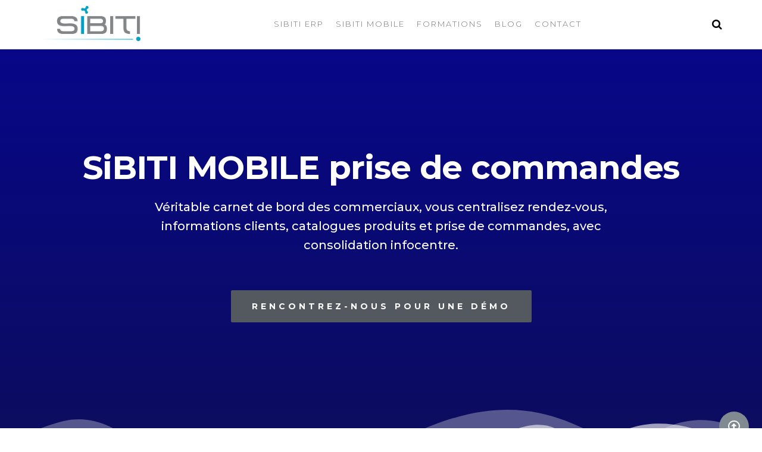

--- FILE ---
content_type: text/html; charset=UTF-8
request_url: https://www.sibiti.fr/sibiti-mobile/sibiti-mobile-prise-commandes/
body_size: 11314
content:
<!DOCTYPE html>
<html class="no-js" lang="fr-FR">
    <head>
        <meta http-equiv="content-type" content="text/html; charset=UTF-8" />
        <meta http-equiv="X-UA-Compatible" content="IE=edge">
        <meta name="viewport" content="width=device-width, initial-scale=1">
        <meta name='robots' content='index, follow, max-image-preview:large, max-snippet:-1, max-video-preview:-1' />

	<!-- This site is optimized with the Yoast SEO plugin v17.2.1 - https://yoast.com/wordpress/plugins/seo/ -->
	<title>Sibiti Mobile Prise de commandes - SIBITI</title>
	<link rel="canonical" href="https://www.sibiti.fr/sibiti-mobile/sibiti-mobile-prise-commandes/" />
	<meta property="og:locale" content="fr_FR" />
	<meta property="og:type" content="article" />
	<meta property="og:title" content="Sibiti Mobile Prise de commandes - SIBITI" />
	<meta property="og:description" content="SiBITI MOBILE prise de commandes Véritable carnet de bord des commerciaux, vous centralisez rendez-vous, informations clients, catalogues produits et prise de commandes, avec consolidation infocentre. rencontrez-nous pour une démo http://www2.sibiti.fr/wp-content/uploads/2021/05/video-sibiti.mp4 Chaque commercial reçoit sur sa tablette ou son smartphone, toutes les informations nécessaires pour son travail sur le terrain. Voici en quelques minutes, un tour&hellip;" />
	<meta property="og:url" content="https://www.sibiti.fr/sibiti-mobile/sibiti-mobile-prise-commandes/" />
	<meta property="og:site_name" content="SIBITI" />
	<meta property="article:modified_time" content="2021-09-20T07:30:30+00:00" />
	<meta property="og:image" content="https://www.sibiti.fr/wp-content/uploads/2021/05/portefeuille-clients.png" />
	<meta name="twitter:card" content="summary_large_image" />
	<meta name="twitter:label1" content="Durée de lecture estimée" />
	<meta name="twitter:data1" content="3 minutes" />
	<script type="application/ld+json" class="yoast-schema-graph">{"@context":"https://schema.org","@graph":[{"@type":"WebSite","@id":"https://www.sibiti.fr/#website","url":"https://www.sibiti.fr/","name":"SIBITI","description":"Logiciel CRM avec extension mobile","potentialAction":[{"@type":"SearchAction","target":{"@type":"EntryPoint","urlTemplate":"https://www.sibiti.fr/?s={search_term_string}"},"query-input":"required name=search_term_string"}],"inLanguage":"fr-FR"},{"@type":"ImageObject","@id":"https://www.sibiti.fr/sibiti-mobile/sibiti-mobile-prise-commandes/#primaryimage","inLanguage":"fr-FR","url":"https://www.sibiti.fr/wp-content/uploads/2021/05/portefeuille-clients.png","contentUrl":"https://www.sibiti.fr/wp-content/uploads/2021/05/portefeuille-clients.png","width":4326,"height":4005},{"@type":"WebPage","@id":"https://www.sibiti.fr/sibiti-mobile/sibiti-mobile-prise-commandes/#webpage","url":"https://www.sibiti.fr/sibiti-mobile/sibiti-mobile-prise-commandes/","name":"Sibiti Mobile Prise de commandes - SIBITI","isPartOf":{"@id":"https://www.sibiti.fr/#website"},"primaryImageOfPage":{"@id":"https://www.sibiti.fr/sibiti-mobile/sibiti-mobile-prise-commandes/#primaryimage"},"datePublished":"2021-03-10T15:19:21+00:00","dateModified":"2021-09-20T07:30:30+00:00","breadcrumb":{"@id":"https://www.sibiti.fr/sibiti-mobile/sibiti-mobile-prise-commandes/#breadcrumb"},"inLanguage":"fr-FR","potentialAction":[{"@type":"ReadAction","target":["https://www.sibiti.fr/sibiti-mobile/sibiti-mobile-prise-commandes/"]}]},{"@type":"BreadcrumbList","@id":"https://www.sibiti.fr/sibiti-mobile/sibiti-mobile-prise-commandes/#breadcrumb","itemListElement":[{"@type":"ListItem","position":1,"name":"Accueil","item":"https://www.sibiti.fr/"},{"@type":"ListItem","position":2,"name":"Sibiti Mobile","item":"https://www.sibiti.fr/sibiti-mobile/"},{"@type":"ListItem","position":3,"name":"Sibiti Mobile Prise de commandes"}]}]}</script>
	<!-- / Yoast SEO plugin. -->


<link rel='dns-prefetch' href='//s.w.org' />
<link href='https://fonts.gstatic.com' crossorigin rel='preconnect' />
<link rel="alternate" type="application/rss+xml" title="SIBITI &raquo; Flux" href="https://www.sibiti.fr/feed/" />
<link rel="alternate" type="application/rss+xml" title="SIBITI &raquo; Flux des commentaires" href="https://www.sibiti.fr/comments/feed/" />
		<script type="text/javascript">
			window._wpemojiSettings = {"baseUrl":"https:\/\/s.w.org\/images\/core\/emoji\/13.0.1\/72x72\/","ext":".png","svgUrl":"https:\/\/s.w.org\/images\/core\/emoji\/13.0.1\/svg\/","svgExt":".svg","source":{"concatemoji":"https:\/\/www.sibiti.fr\/wp-includes\/js\/wp-emoji-release.min.js?ver=5.7.14"}};
			!function(e,a,t){var n,r,o,i=a.createElement("canvas"),p=i.getContext&&i.getContext("2d");function s(e,t){var a=String.fromCharCode;p.clearRect(0,0,i.width,i.height),p.fillText(a.apply(this,e),0,0);e=i.toDataURL();return p.clearRect(0,0,i.width,i.height),p.fillText(a.apply(this,t),0,0),e===i.toDataURL()}function c(e){var t=a.createElement("script");t.src=e,t.defer=t.type="text/javascript",a.getElementsByTagName("head")[0].appendChild(t)}for(o=Array("flag","emoji"),t.supports={everything:!0,everythingExceptFlag:!0},r=0;r<o.length;r++)t.supports[o[r]]=function(e){if(!p||!p.fillText)return!1;switch(p.textBaseline="top",p.font="600 32px Arial",e){case"flag":return s([127987,65039,8205,9895,65039],[127987,65039,8203,9895,65039])?!1:!s([55356,56826,55356,56819],[55356,56826,8203,55356,56819])&&!s([55356,57332,56128,56423,56128,56418,56128,56421,56128,56430,56128,56423,56128,56447],[55356,57332,8203,56128,56423,8203,56128,56418,8203,56128,56421,8203,56128,56430,8203,56128,56423,8203,56128,56447]);case"emoji":return!s([55357,56424,8205,55356,57212],[55357,56424,8203,55356,57212])}return!1}(o[r]),t.supports.everything=t.supports.everything&&t.supports[o[r]],"flag"!==o[r]&&(t.supports.everythingExceptFlag=t.supports.everythingExceptFlag&&t.supports[o[r]]);t.supports.everythingExceptFlag=t.supports.everythingExceptFlag&&!t.supports.flag,t.DOMReady=!1,t.readyCallback=function(){t.DOMReady=!0},t.supports.everything||(n=function(){t.readyCallback()},a.addEventListener?(a.addEventListener("DOMContentLoaded",n,!1),e.addEventListener("load",n,!1)):(e.attachEvent("onload",n),a.attachEvent("onreadystatechange",function(){"complete"===a.readyState&&t.readyCallback()})),(n=t.source||{}).concatemoji?c(n.concatemoji):n.wpemoji&&n.twemoji&&(c(n.twemoji),c(n.wpemoji)))}(window,document,window._wpemojiSettings);
		</script>
		<style type="text/css">
img.wp-smiley,
img.emoji {
	display: inline !important;
	border: none !important;
	box-shadow: none !important;
	height: 1em !important;
	width: 1em !important;
	margin: 0 .07em !important;
	vertical-align: -0.1em !important;
	background: none !important;
	padding: 0 !important;
}
</style>
	<link rel='stylesheet' id='wp-block-library-css'  href='https://www.sibiti.fr/wp-includes/css/dist/block-library/style.min.css?ver=5.7.14' type='text/css' media='all' />
<link rel='stylesheet' id='bbp-default-css'  href='https://www.sibiti.fr/wp-content/plugins/bbpress/templates/default/css/bbpress.min.css?ver=2.6.6' type='text/css' media='all' />
<link rel='stylesheet' id='futurio-extra-css'  href='https://www.sibiti.fr/wp-content/plugins/futurio-extra/css/style.css?ver=1.6.2' type='text/css' media='all' />
<link rel='stylesheet' id='bootstrap-css'  href='https://www.sibiti.fr/wp-content/themes/futurio/css/bootstrap.css?ver=3.3.7' type='text/css' media='all' />
<link rel='stylesheet' id='futurio-stylesheet-css'  href='https://www.sibiti.fr/wp-content/themes/futurio/style.css?ver=1.4.0' type='text/css' media='all' />
<style id='futurio-stylesheet-inline-css' type='text/css'>
.full-head-img {
    padding-bottom: 60px;
    padding-top: 60px;
    }.futurio-content.main-content-page, .futurio-content.single-content, .futurio-woo-content {
    padding-left: 0%;
    padding-right: 0%;
    }
</style>
<link rel='stylesheet' id='font-awesome-css'  href='https://www.sibiti.fr/wp-content/plugins/elementor/assets/lib/font-awesome/css/font-awesome.min.css?ver=4.7.0' type='text/css' media='all' />
<link rel='stylesheet' id='tablepress-default-css'  href='https://www.sibiti.fr/wp-content/tablepress-combined.min.css?ver=2' type='text/css' media='all' />
<link rel='stylesheet' id='elementor-icons-css'  href='https://www.sibiti.fr/wp-content/plugins/elementor/assets/lib/eicons/css/elementor-icons.min.css?ver=5.11.0' type='text/css' media='all' />
<link rel='stylesheet' id='elementor-frontend-css'  href='https://www.sibiti.fr/wp-content/plugins/elementor/assets/css/frontend.min.css?ver=3.3.0' type='text/css' media='all' />
<style id='elementor-frontend-inline-css' type='text/css'>
@font-face{font-family:eicons;src:url(https://www.sibiti.fr/wp-content/plugins/elementor/assets/lib/eicons/fonts/eicons.eot?5.10.0);src:url(https://www.sibiti.fr/wp-content/plugins/elementor/assets/lib/eicons/fonts/eicons.eot?5.10.0#iefix) format("embedded-opentype"),url(https://www.sibiti.fr/wp-content/plugins/elementor/assets/lib/eicons/fonts/eicons.woff2?5.10.0) format("woff2"),url(https://www.sibiti.fr/wp-content/plugins/elementor/assets/lib/eicons/fonts/eicons.woff?5.10.0) format("woff"),url(https://www.sibiti.fr/wp-content/plugins/elementor/assets/lib/eicons/fonts/eicons.ttf?5.10.0) format("truetype"),url(https://www.sibiti.fr/wp-content/plugins/elementor/assets/lib/eicons/fonts/eicons.svg?5.10.0#eicon) format("svg");font-weight:400;font-style:normal}
</style>
<link rel='stylesheet' id='elementor-post-7-css'  href='https://www.sibiti.fr/wp-content/uploads/elementor/css/post-7.css?ver=1626335588' type='text/css' media='all' />
<link rel='stylesheet' id='elementor-pro-css'  href='https://www.sibiti.fr/wp-content/plugins/elementor-pro/assets/css/frontend.min.css?ver=3.3.0' type='text/css' media='all' />
<link rel='stylesheet' id='elementor-post-347-css'  href='https://www.sibiti.fr/wp-content/uploads/elementor/css/post-347.css?ver=1632123042' type='text/css' media='all' />
<link rel='stylesheet' id='kirki-styles-css'  href='https://www.sibiti.fr?action=kirki-styles&#038;ver=3.1.9' type='text/css' media='all' />
<link rel='stylesheet' id='google-fonts-1-css'  href='https://fonts.googleapis.com/css?family=Roboto%3A100%2C100italic%2C200%2C200italic%2C300%2C300italic%2C400%2C400italic%2C500%2C500italic%2C600%2C600italic%2C700%2C700italic%2C800%2C800italic%2C900%2C900italic%7CRoboto+Slab%3A100%2C100italic%2C200%2C200italic%2C300%2C300italic%2C400%2C400italic%2C500%2C500italic%2C600%2C600italic%2C700%2C700italic%2C800%2C800italic%2C900%2C900italic%7CMontserrat%3A100%2C100italic%2C200%2C200italic%2C300%2C300italic%2C400%2C400italic%2C500%2C500italic%2C600%2C600italic%2C700%2C700italic%2C800%2C800italic%2C900%2C900italic&#038;display=auto&#038;ver=5.7.14' type='text/css' media='all' />
<link rel='stylesheet' id='elementor-icons-shared-0-css'  href='https://www.sibiti.fr/wp-content/plugins/elementor/assets/lib/font-awesome/css/fontawesome.min.css?ver=5.15.3' type='text/css' media='all' />
<link rel='stylesheet' id='elementor-icons-fa-regular-css'  href='https://www.sibiti.fr/wp-content/plugins/elementor/assets/lib/font-awesome/css/regular.min.css?ver=5.15.3' type='text/css' media='all' />
<script type='text/javascript' src='https://www.sibiti.fr/wp-includes/js/jquery/jquery.min.js?ver=3.5.1' id='jquery-core-js'></script>
<script type='text/javascript' src='https://www.sibiti.fr/wp-includes/js/jquery/jquery-migrate.min.js?ver=3.3.2' id='jquery-migrate-js'></script>
<script type='text/javascript' id='accordions_js-js-extra'>
/* <![CDATA[ */
var accordions_ajax = {"accordions_ajaxurl":"https:\/\/www.sibiti.fr\/wp-admin\/admin-ajax.php"};
/* ]]> */
</script>
<script type='text/javascript' src='https://www.sibiti.fr/wp-content/plugins/accordions/assets/frontend/js/scripts.js?ver=5.7.14' id='accordions_js-js'></script>
<link rel="https://api.w.org/" href="https://www.sibiti.fr/wp-json/" /><link rel="alternate" type="application/json" href="https://www.sibiti.fr/wp-json/wp/v2/pages/347" /><link rel="EditURI" type="application/rsd+xml" title="RSD" href="https://www.sibiti.fr/xmlrpc.php?rsd" />
<link rel="wlwmanifest" type="application/wlwmanifest+xml" href="https://www.sibiti.fr/wp-includes/wlwmanifest.xml" /> 
<meta name="generator" content="WordPress 5.7.14" />
<link rel='shortlink' href='https://www.sibiti.fr/?p=347' />
<link rel="alternate" type="application/json+oembed" href="https://www.sibiti.fr/wp-json/oembed/1.0/embed?url=https%3A%2F%2Fwww.sibiti.fr%2Fsibiti-mobile%2Fsibiti-mobile-prise-commandes%2F" />
<link rel="alternate" type="text/xml+oembed" href="https://www.sibiti.fr/wp-json/oembed/1.0/embed?url=https%3A%2F%2Fwww.sibiti.fr%2Fsibiti-mobile%2Fsibiti-mobile-prise-commandes%2F&#038;format=xml" />
	<script>document.documentElement.className = document.documentElement.className.replace( 'no-js', 'js' );</script>
			<style type="text/css" id="futurio-header-css">
								.site-title,
				.site-description {
					position: absolute;
					clip: rect(1px, 1px, 1px, 1px);
				}
				
		</style>
		<link rel="icon" href="https://www.sibiti.fr/wp-content/uploads/2021/05/cropped-favicon-sibiti-32x32.png" sizes="32x32" />
<link rel="icon" href="https://www.sibiti.fr/wp-content/uploads/2021/05/cropped-favicon-sibiti-192x192.png" sizes="192x192" />
<link rel="apple-touch-icon" href="https://www.sibiti.fr/wp-content/uploads/2021/05/cropped-favicon-sibiti-180x180.png" />
<meta name="msapplication-TileImage" content="https://www.sibiti.fr/wp-content/uploads/2021/05/cropped-favicon-sibiti-270x270.png" />
		<style type="text/css" id="wp-custom-css">
			span.typed-cursor {
    display: none;
}

.comments-meta.coments-commented {
    display: none;
}

.comments-meta.comments-off {
    display: none;
}

a {
    color: #99DBFF;
}

a:hover {
    color: blue;
}

li#menu-item-986 {
    display: none;
}		</style>
		    </head>
    <body data-rsssl=1 id="blog" class="page-template-default page page-id-347 page-child parent-pageid-341 wp-custom-logo elementor-default elementor-kit-7 elementor-page elementor-page-347">
        <a class="skip-link screen-reader-text" href="#site-content">Skip to the content</a>                <div class="page-wrap">
 
<div class="main-menu">
    <nav id="site-navigation" class="navbar navbar-default nav-pos-center">     
        <div class="container">   
            <div class="navbar-header">
                                    <div class="site-heading navbar-brand heading-menu" >
                        <div class="site-branding-logo">
                            <a href="https://www.sibiti.fr/" class="custom-logo-link" rel="home"><img width="2153" height="764" src="https://www.sibiti.fr/wp-content/uploads/2021/05/Logo-SIBITI-1.png" class="custom-logo" alt="SIBITI" srcset="https://www.sibiti.fr/wp-content/uploads/2021/05/Logo-SIBITI-1.png 2153w, https://www.sibiti.fr/wp-content/uploads/2021/05/Logo-SIBITI-1-300x106.png 300w, https://www.sibiti.fr/wp-content/uploads/2021/05/Logo-SIBITI-1-1024x363.png 1024w, https://www.sibiti.fr/wp-content/uploads/2021/05/Logo-SIBITI-1-768x273.png 768w, https://www.sibiti.fr/wp-content/uploads/2021/05/Logo-SIBITI-1-1536x545.png 1536w, https://www.sibiti.fr/wp-content/uploads/2021/05/Logo-SIBITI-1-2048x727.png 2048w" sizes="(max-width: 2153px) 100vw, 2153px" /></a>                        </div>
                        <div class="site-branding-text">
                                                            <p class="site-title"><a href="https://www.sibiti.fr/" rel="home">SIBITI</a></p>
                            
                                                            <p class="site-description">
                                    Logiciel CRM avec extension mobile                                </p>
                                                    </div><!-- .site-branding-text -->
                    </div>
                	
            </div>
                                        <div class="nav navbar-nav navbar-right icons-menu-right">
                    	
                                <div class="top-search-icon">
                                    <i class="fa fa-search"></i>
                                                                            <div class="top-search-box">
                                            <form role="search" method="get" class="search-form" action="https://www.sibiti.fr/">
				<label>
					<span class="screen-reader-text">Rechercher :</span>
					<input type="search" class="search-field" placeholder="Rechercher…" value="" name="s" />
				</label>
				<input type="submit" class="search-submit" value="Rechercher" />
			</form>                                        </div>
                                                                    </div>
                                                </div>
                                        <a href="#" id="main-menu-panel" class="open-panel" data-panel="main-menu-panel">
                    <span></span>
                    <span></span>
                    <span></span>
                    <div class="brand-absolute visible-xs">Menu</div>
                </a>
            
            <div class="menu-container"><ul id="menu-home-menu" class="nav navbar-nav navbar-center"><li itemscope="itemscope" itemtype="https://www.schema.org/SiteNavigationElement" id="menu-item-373" class="menu-item menu-item-type-post_type menu-item-object-page menu-item-373 nav-item"><a title="Sibiti ERP" href="https://www.sibiti.fr/sibiti-erp/" class="nav-link">Sibiti ERP</a></li>
<li itemscope="itemscope" itemtype="https://www.schema.org/SiteNavigationElement" id="menu-item-370" class="menu-item menu-item-type-post_type menu-item-object-page current-page-ancestor menu-item-370 nav-item"><a title="Sibiti Mobile" href="https://www.sibiti.fr/sibiti-mobile/" class="nav-link">Sibiti Mobile</a></li>
<li itemscope="itemscope" itemtype="https://www.schema.org/SiteNavigationElement" id="menu-item-1755" class="menu-item menu-item-type-post_type menu-item-object-page menu-item-1755 nav-item"><a title="Formations" href="https://www.sibiti.fr/formations/" class="nav-link">Formations</a></li>
<li itemscope="itemscope" itemtype="https://www.schema.org/SiteNavigationElement" id="menu-item-1850" class="menu-item menu-item-type-post_type menu-item-object-page menu-item-1850 nav-item"><a title="Blog" href="https://www.sibiti.fr/blog/" class="nav-link">Blog</a></li>
<li itemscope="itemscope" itemtype="https://www.schema.org/SiteNavigationElement" id="menu-item-287" class="menu-item menu-item-type-post_type menu-item-object-page menu-item-287 nav-item"><a title="Contact" href="https://www.sibiti.fr/contact/" class="nav-link">Contact</a></li>
</ul></div>
                    </div>
    </nav> 
</div>
            <div id="site-content"></div>
            				<div class="container-fluid main-container page-builders" role="main">
					<div class="page-area">		
			
<!-- start content container -->
<div class="row">
    <article class="col-md-12 ">
                                  
                <div class="post-347 page type-page status-publish hentry">
                                                                                                        <div class="futurio-content main-content-page">                            
                        <div class="single-entry-summary">                              
                                                        		<div data-elementor-type="wp-post" data-elementor-id="347" class="elementor elementor-347" data-elementor-settings="[]">
							<div class="elementor-section-wrap">
							<section class="elementor-section elementor-top-section elementor-element elementor-element-8611725 elementor-section-height-min-height elementor-section-boxed elementor-section-height-default elementor-section-items-middle" data-id="8611725" data-element_type="section" data-settings="{&quot;background_background&quot;:&quot;classic&quot;,&quot;shape_divider_bottom&quot;:&quot;mountains&quot;}">
							<div class="elementor-background-overlay"></div>
						<div class="elementor-shape elementor-shape-bottom" data-negative="false">
			<svg xmlns="http://www.w3.org/2000/svg" viewBox="0 0 1000 100" preserveAspectRatio="none">
	<path class="elementor-shape-fill" opacity="0.33" d="M473,67.3c-203.9,88.3-263.1-34-320.3,0C66,119.1,0,59.7,0,59.7V0h1000v59.7 c0,0-62.1,26.1-94.9,29.3c-32.8,3.3-62.8-12.3-75.8-22.1C806,49.6,745.3,8.7,694.9,4.7S492.4,59,473,67.3z"/>
	<path class="elementor-shape-fill" opacity="0.66" d="M734,67.3c-45.5,0-77.2-23.2-129.1-39.1c-28.6-8.7-150.3-10.1-254,39.1 s-91.7-34.4-149.2,0C115.7,118.3,0,39.8,0,39.8V0h1000v36.5c0,0-28.2-18.5-92.1-18.5C810.2,18.1,775.7,67.3,734,67.3z"/>
	<path class="elementor-shape-fill" d="M766.1,28.9c-200-57.5-266,65.5-395.1,19.5C242,1.8,242,5.4,184.8,20.6C128,35.8,132.3,44.9,89.9,52.5C28.6,63.7,0,0,0,0 h1000c0,0-9.9,40.9-83.6,48.1S829.6,47,766.1,28.9z"/>
</svg>		</div>
					<div class="elementor-container elementor-column-gap-default">
					<div class="elementor-column elementor-col-100 elementor-top-column elementor-element elementor-element-54f396b" data-id="54f396b" data-element_type="column">
			<div class="elementor-widget-wrap elementor-element-populated">
								<section class="elementor-section elementor-inner-section elementor-element elementor-element-6673b7d elementor-section-height-min-height elementor-section-content-middle elementor-section-boxed elementor-section-height-default" data-id="6673b7d" data-element_type="section">
						<div class="elementor-container elementor-column-gap-default">
					<div class="elementor-column elementor-col-100 elementor-inner-column elementor-element elementor-element-f72a2e9" data-id="f72a2e9" data-element_type="column">
			<div class="elementor-widget-wrap elementor-element-populated">
								<div class="elementor-element elementor-element-e160c0e elementor-widget elementor-widget-heading" data-id="e160c0e" data-element_type="widget" data-widget_type="heading.default">
				<div class="elementor-widget-container">
			<h2 class="elementor-heading-title elementor-size-default">SiBITI MOBILE prise de commandes</h2>		</div>
				</div>
					</div>
		</div>
							</div>
		</section>
				<section class="elementor-section elementor-inner-section elementor-element elementor-element-f0a3ffc elementor-section-boxed elementor-section-height-default elementor-section-height-default" data-id="f0a3ffc" data-element_type="section">
						<div class="elementor-container elementor-column-gap-no">
					<div class="elementor-column elementor-col-100 elementor-inner-column elementor-element elementor-element-de78ff9" data-id="de78ff9" data-element_type="column">
			<div class="elementor-widget-wrap elementor-element-populated">
								<div class="elementor-element elementor-element-20b9181 text-center text--mobileleft elementor-widget elementor-widget-advanced-text-block" data-id="20b9181" data-element_type="widget" data-widget_type="advanced-text-block.default">
				<div class="elementor-widget-container">
			<div class="futurio_extra_adv_text_block " ><div class="text-content-block"><div class="divIndexTxt"><div class="divIndexTxt"><div class="divIndexTxt"><div class="divIndexTxt"><p>Véritable carnet de bord des commerciaux, vous centralisez rendez-vous, informations clients, catalogues produits et prise de commandes, avec consolidation infocentre.</p></div></div></div></div></div></div>		</div>
				</div>
				<div class="elementor-element elementor-element-dc9239b elementor-align-center elementor-mobile-align-center elementor-widget elementor-widget-button" data-id="dc9239b" data-element_type="widget" data-widget_type="button.default">
				<div class="elementor-widget-container">
					<div class="elementor-button-wrapper">
			<a href="https://www.sibiti.fr/contact/" class="elementor-button-link elementor-button elementor-size-md" role="button">
						<span class="elementor-button-content-wrapper">
						<span class="elementor-button-text">rencontrez-nous pour une démo</span>
		</span>
					</a>
		</div>
				</div>
				</div>
					</div>
		</div>
							</div>
		</section>
				<div class="elementor-element elementor-element-29c1a80 elementor-widget__width-initial elementor-fixed elementor-hidden-phone elementor-widget elementor-widget-button" data-id="29c1a80" data-element_type="widget" data-settings="{&quot;_position&quot;:&quot;fixed&quot;}" data-widget_type="button.default">
				<div class="elementor-widget-container">
					<div class="elementor-button-wrapper">
			<a href="#top" class="elementor-button-link elementor-button elementor-size-xl" role="button">
						<span class="elementor-button-content-wrapper">
						<span class="elementor-button-icon elementor-align-icon-left">
				<i aria-hidden="true" class="far fa-arrow-alt-circle-up"></i>			</span>
						<span class="elementor-button-text"></span>
		</span>
					</a>
		</div>
				</div>
				</div>
					</div>
		</div>
							</div>
		</section>
				<section class="elementor-section elementor-top-section elementor-element elementor-element-917b923 elementor-section-full_width elementor-section-content-middle elementor-section-height-default elementor-section-height-default" data-id="917b923" data-element_type="section" data-settings="{&quot;background_background&quot;:&quot;classic&quot;}">
						<div class="elementor-container elementor-column-gap-default">
					<div class="elementor-column elementor-col-50 elementor-top-column elementor-element elementor-element-482d2ee" data-id="482d2ee" data-element_type="column">
			<div class="elementor-widget-wrap elementor-element-populated">
								<div class="elementor-element elementor-element-51cd2f4 elementor-aspect-ratio-169 elementor-widget elementor-widget-video" data-id="51cd2f4" data-element_type="widget" data-settings="{&quot;video_type&quot;:&quot;hosted&quot;,&quot;controls&quot;:&quot;yes&quot;,&quot;aspect_ratio&quot;:&quot;169&quot;}" data-widget_type="video.default">
				<div class="elementor-widget-container">
					<div class="e-hosted-video elementor-wrapper elementor-fit-aspect-ratio elementor-open-inline">
					<video class="elementor-video" src="https://www2.sibiti.fr/wp-content/uploads/2021/05/video-sibiti.mp4" controls="" controlsList="nodownload"></video>
				</div>
				</div>
				</div>
					</div>
		</div>
				<div class="elementor-column elementor-col-50 elementor-top-column elementor-element elementor-element-fee9511" data-id="fee9511" data-element_type="column">
			<div class="elementor-widget-wrap elementor-element-populated">
								<div class="elementor-element elementor-element-1d176ee elementor-widget elementor-widget-text-editor" data-id="1d176ee" data-element_type="widget" data-widget_type="text-editor.default">
				<div class="elementor-widget-container">
								<p>Chaque commercial reçoit sur sa tablette ou son smartphone, toutes les informations nécessaires pour son travail sur le terrain. Voici en quelques minutes, un tour d&#8217;horizon des principales fonctionnalités du logiciel.</p>						</div>
				</div>
					</div>
		</div>
							</div>
		</section>
				<section class="elementor-section elementor-top-section elementor-element elementor-element-048a4e5 elementor-section-boxed elementor-section-height-default elementor-section-height-default" data-id="048a4e5" data-element_type="section">
						<div class="elementor-container elementor-column-gap-default">
					<div class="elementor-column elementor-col-50 elementor-top-column elementor-element elementor-element-deed968" data-id="deed968" data-element_type="column">
			<div class="elementor-widget-wrap elementor-element-populated">
								<div class="elementor-element elementor-element-5f8dd11 elementor-widget elementor-widget-image" data-id="5f8dd11" data-element_type="widget" data-widget_type="image.default">
				<div class="elementor-widget-container">
															<img width="4326" height="4005" src="https://www.sibiti.fr/wp-content/uploads/2021/05/portefeuille-clients.png" class="attachment-full size-full" alt="" loading="lazy" srcset="https://www.sibiti.fr/wp-content/uploads/2021/05/portefeuille-clients.png 4326w, https://www.sibiti.fr/wp-content/uploads/2021/05/portefeuille-clients-300x278.png 300w, https://www.sibiti.fr/wp-content/uploads/2021/05/portefeuille-clients-1024x948.png 1024w, https://www.sibiti.fr/wp-content/uploads/2021/05/portefeuille-clients-768x711.png 768w, https://www.sibiti.fr/wp-content/uploads/2021/05/portefeuille-clients-1536x1422.png 1536w, https://www.sibiti.fr/wp-content/uploads/2021/05/portefeuille-clients-2048x1896.png 2048w" sizes="(max-width: 4326px) 100vw, 4326px" />															</div>
				</div>
					</div>
		</div>
				<div class="elementor-column elementor-col-50 elementor-top-column elementor-element elementor-element-036367b" data-id="036367b" data-element_type="column">
			<div class="elementor-widget-wrap elementor-element-populated">
								<div class="elementor-element elementor-element-6f7c6d6 elementor-widget elementor-widget-heading" data-id="6f7c6d6" data-element_type="widget" data-widget_type="heading.default">
				<div class="elementor-widget-container">
			<h2 class="elementor-heading-title elementor-size-default">Le portefeuille clients</h2>		</div>
				</div>
				<div class="elementor-element elementor-element-d7d1e17 elementor-widget elementor-widget-text-editor" data-id="d7d1e17" data-element_type="widget" data-widget_type="text-editor.default">
				<div class="elementor-widget-container">
								<p>Chaque commercial embarque avec lui son portefeuille clients et ses prospects. L&#8217;environnement client contient toutes les informations nécessaires à l&#8217;acte de vente. Outre les informations de base comme : adresses de livraison et de facturation, familles et autres informations analytiques, moyens de paiement, il trouvera également  un tableau de bord reprenant l&#8217;évolution du chiffre d&#8217;affaire sur 12 mois ou par rapport au début de l&#8217;année avec un comparatif sur l&#8217;année précédente. Mais également la liste exhaustive des contacts, l&#8217;historique des commandes ou de la facturation, les habitudes de consommation, la liste des rendez-vous passés et à venir, tous ses compte-rendus de visites.</p>						</div>
				</div>
					</div>
		</div>
							</div>
		</section>
				<section class="elementor-section elementor-top-section elementor-element elementor-element-fedfd21 elementor-reverse-tablet elementor-reverse-mobile elementor-section-boxed elementor-section-height-default elementor-section-height-default" data-id="fedfd21" data-element_type="section" data-settings="{&quot;background_background&quot;:&quot;classic&quot;,&quot;shape_divider_top&quot;:&quot;opacity-tilt&quot;,&quot;shape_divider_bottom&quot;:&quot;tilt&quot;}">
							<div class="elementor-background-overlay"></div>
						<div class="elementor-shape elementor-shape-top" data-negative="false">
			<svg xmlns="http://www.w3.org/2000/svg" viewBox="0 0 2600 131.1" preserveAspectRatio="none">
	<path class="elementor-shape-fill" d="M0 0L2600 0 2600 69.1 0 0z"/>
	<path class="elementor-shape-fill" style="opacity:0.5" d="M0 0L2600 0 2600 69.1 0 69.1z"/>
	<path class="elementor-shape-fill" style="opacity:0.25" d="M2600 0L0 0 0 130.1 2600 69.1z"/>
</svg>		</div>
				<div class="elementor-shape elementor-shape-bottom" data-negative="false">
			<svg xmlns="http://www.w3.org/2000/svg" viewBox="0 0 1000 100" preserveAspectRatio="none">
	<path class="elementor-shape-fill" d="M0,6V0h1000v100L0,6z"/>
</svg>		</div>
					<div class="elementor-container elementor-column-gap-no">
					<div class="elementor-column elementor-col-50 elementor-top-column elementor-element elementor-element-d7d3432" data-id="d7d3432" data-element_type="column">
			<div class="elementor-widget-wrap elementor-element-populated">
								<div class="elementor-element elementor-element-a79e154 elementor-widget elementor-widget-heading" data-id="a79e154" data-element_type="widget" data-widget_type="heading.default">
				<div class="elementor-widget-container">
			<h2 class="elementor-heading-title elementor-size-default">Saisie de commandes & devis</h2>		</div>
				</div>
				<div class="elementor-element elementor-element-8fe6241 elementor-widget elementor-widget-text-editor" data-id="8fe6241" data-element_type="widget" data-widget_type="text-editor.default">
				<div class="elementor-widget-container">
								<p>Depuis SiBITI mobile, saisissez vos devis et commandes avec toutes les facilités d&#8217;un outil dédié à cet usage. Appliquez le tarif négocié en amont avec votre client ou laissez votre commercial fixer lui même le prix avec un rappel discret sur la marge dégagée. Utilisez les notions de modulo, de minimum de commande, de gratuit, &#8230; et bien sûr en vous aidant tout le temps des habitudes de consommation de votre client, consultables immédiatement sans quitter la prise de commande.</p>						</div>
				</div>
					</div>
		</div>
				<div class="elementor-column elementor-col-50 elementor-top-column elementor-element elementor-element-0047581" data-id="0047581" data-element_type="column">
			<div class="elementor-widget-wrap elementor-element-populated">
								<div class="elementor-element elementor-element-c33ff1b elementor-widget elementor-widget-image" data-id="c33ff1b" data-element_type="widget" data-widget_type="image.default">
				<div class="elementor-widget-container">
															<img width="4326" height="4005" src="https://www.sibiti.fr/wp-content/uploads/2021/05/Commander.png" class="attachment-full size-full" alt="BIenvenue sur SiBITi" loading="lazy" srcset="https://www.sibiti.fr/wp-content/uploads/2021/05/Commander.png 4326w, https://www.sibiti.fr/wp-content/uploads/2021/05/Commander-300x278.png 300w, https://www.sibiti.fr/wp-content/uploads/2021/05/Commander-1024x948.png 1024w, https://www.sibiti.fr/wp-content/uploads/2021/05/Commander-768x711.png 768w, https://www.sibiti.fr/wp-content/uploads/2021/05/Commander-1536x1422.png 1536w, https://www.sibiti.fr/wp-content/uploads/2021/05/Commander-2048x1896.png 2048w" sizes="(max-width: 4326px) 100vw, 4326px" />															</div>
				</div>
					</div>
		</div>
							</div>
		</section>
				<section class="elementor-section elementor-top-section elementor-element elementor-element-1c0bb95 elementor-section-boxed elementor-section-height-default elementor-section-height-default" data-id="1c0bb95" data-element_type="section" data-settings="{&quot;shape_divider_bottom&quot;:&quot;tilt&quot;}">
					<div class="elementor-shape elementor-shape-bottom" data-negative="false">
			<svg xmlns="http://www.w3.org/2000/svg" viewBox="0 0 1000 100" preserveAspectRatio="none">
	<path class="elementor-shape-fill" d="M0,6V0h1000v100L0,6z"/>
</svg>		</div>
					<div class="elementor-container elementor-column-gap-default">
					<div class="elementor-column elementor-col-50 elementor-top-column elementor-element elementor-element-aa17ab5" data-id="aa17ab5" data-element_type="column">
			<div class="elementor-widget-wrap elementor-element-populated">
								<div class="elementor-element elementor-element-6674a30 elementor-widget elementor-widget-image" data-id="6674a30" data-element_type="widget" data-widget_type="image.default">
				<div class="elementor-widget-container">
															<img width="4326" height="4005" src="https://www.sibiti.fr/wp-content/uploads/2021/05/Catalogue.png" class="attachment-full size-full" alt="" loading="lazy" srcset="https://www.sibiti.fr/wp-content/uploads/2021/05/Catalogue.png 4326w, https://www.sibiti.fr/wp-content/uploads/2021/05/Catalogue-300x278.png 300w, https://www.sibiti.fr/wp-content/uploads/2021/05/Catalogue-1024x948.png 1024w, https://www.sibiti.fr/wp-content/uploads/2021/05/Catalogue-768x711.png 768w, https://www.sibiti.fr/wp-content/uploads/2021/05/Catalogue-1536x1422.png 1536w, https://www.sibiti.fr/wp-content/uploads/2021/05/Catalogue-2048x1896.png 2048w" sizes="(max-width: 4326px) 100vw, 4326px" />															</div>
				</div>
					</div>
		</div>
				<div class="elementor-column elementor-col-50 elementor-top-column elementor-element elementor-element-de1838d" data-id="de1838d" data-element_type="column">
			<div class="elementor-widget-wrap elementor-element-populated">
								<div class="elementor-element elementor-element-5d2e345 elementor-widget elementor-widget-heading" data-id="5d2e345" data-element_type="widget" data-widget_type="heading.default">
				<div class="elementor-widget-container">
			<h2 class="elementor-heading-title elementor-size-default">Catalogue et fichier articles</h2>		</div>
				</div>
				<div class="elementor-element elementor-element-39d0f8d elementor-widget elementor-widget-text-editor" data-id="39d0f8d" data-element_type="widget" data-widget_type="text-editor.default">
				<div class="elementor-widget-container">
								<p>Terminé les catalogues lourds et multiples. SiBITI mobile tient à disposition de vos commerciaux tous les catalogues que vous leur diffusé, dans leur version la plus à jour. En parallèle, chaque article peut être recherché en saisissant tout ou partie de son libellé, ou par sa référence. Une fiche technique et une photo peuvent être associés à chaque article.</p>						</div>
				</div>
					</div>
		</div>
							</div>
		</section>
				<section class="elementor-section elementor-top-section elementor-element elementor-element-993f9fb elementor-reverse-mobile elementor-section-boxed elementor-section-height-default elementor-section-height-default" data-id="993f9fb" data-element_type="section" data-settings="{&quot;background_background&quot;:&quot;classic&quot;,&quot;shape_divider_top&quot;:&quot;tilt&quot;,&quot;shape_divider_bottom&quot;:&quot;opacity-tilt&quot;}">
							<div class="elementor-background-overlay"></div>
						<div class="elementor-shape elementor-shape-top" data-negative="false">
			<svg xmlns="http://www.w3.org/2000/svg" viewBox="0 0 1000 100" preserveAspectRatio="none">
	<path class="elementor-shape-fill" d="M0,6V0h1000v100L0,6z"/>
</svg>		</div>
				<div class="elementor-shape elementor-shape-bottom" data-negative="false">
			<svg xmlns="http://www.w3.org/2000/svg" viewBox="0 0 2600 131.1" preserveAspectRatio="none">
	<path class="elementor-shape-fill" d="M0 0L2600 0 2600 69.1 0 0z"/>
	<path class="elementor-shape-fill" style="opacity:0.5" d="M0 0L2600 0 2600 69.1 0 69.1z"/>
	<path class="elementor-shape-fill" style="opacity:0.25" d="M2600 0L0 0 0 130.1 2600 69.1z"/>
</svg>		</div>
					<div class="elementor-container elementor-column-gap-default">
					<div class="elementor-column elementor-col-50 elementor-top-column elementor-element elementor-element-3c935ad" data-id="3c935ad" data-element_type="column">
			<div class="elementor-widget-wrap elementor-element-populated">
								<div class="elementor-element elementor-element-ff26060 elementor-widget elementor-widget-heading" data-id="ff26060" data-element_type="widget" data-widget_type="heading.default">
				<div class="elementor-widget-container">
			<h2 class="elementor-heading-title elementor-size-default">Statistiques</h2>		</div>
				</div>
				<div class="elementor-element elementor-element-755dc84 elementor-widget elementor-widget-text-editor" data-id="755dc84" data-element_type="widget" data-widget_type="text-editor.default">
				<div class="elementor-widget-container">
								<p>Que se soit sur la tablette / smartphone, ou au niveau du back-office, retrouver les statistiques les plus pertinentes pour suivre et motiver votre force de vente.</p>						</div>
				</div>
					</div>
		</div>
				<div class="elementor-column elementor-col-50 elementor-top-column elementor-element elementor-element-9ef4ad4" data-id="9ef4ad4" data-element_type="column">
			<div class="elementor-widget-wrap elementor-element-populated">
								<div class="elementor-element elementor-element-9decaa4 elementor-widget elementor-widget-image" data-id="9decaa4" data-element_type="widget" data-widget_type="image.default">
				<div class="elementor-widget-container">
															<img width="1024" height="948" src="https://www.sibiti.fr/wp-content/uploads/2021/05/Statistique-1024x948.png" class="attachment-large size-large" alt="" loading="lazy" srcset="https://www.sibiti.fr/wp-content/uploads/2021/05/Statistique-1024x948.png 1024w, https://www.sibiti.fr/wp-content/uploads/2021/05/Statistique-300x278.png 300w, https://www.sibiti.fr/wp-content/uploads/2021/05/Statistique-768x711.png 768w, https://www.sibiti.fr/wp-content/uploads/2021/05/Statistique-1536x1422.png 1536w, https://www.sibiti.fr/wp-content/uploads/2021/05/Statistique-2048x1896.png 2048w" sizes="(max-width: 1024px) 100vw, 1024px" />															</div>
				</div>
					</div>
		</div>
							</div>
		</section>
				<section class="elementor-section elementor-top-section elementor-element elementor-element-d0f8910 elementor-section-boxed elementor-section-height-default elementor-section-height-default" data-id="d0f8910" data-element_type="section">
						<div class="elementor-container elementor-column-gap-default">
					<div class="elementor-column elementor-col-50 elementor-top-column elementor-element elementor-element-625cdb2" data-id="625cdb2" data-element_type="column">
			<div class="elementor-widget-wrap elementor-element-populated">
								<div class="elementor-element elementor-element-2ba9ae6 elementor-widget elementor-widget-image" data-id="2ba9ae6" data-element_type="widget" data-widget_type="image.default">
				<div class="elementor-widget-container">
															<img width="4326" height="4005" src="https://www.sibiti.fr/wp-content/uploads/2021/05/Note-de-frais.png" class="attachment-full size-full" alt="" loading="lazy" srcset="https://www.sibiti.fr/wp-content/uploads/2021/05/Note-de-frais.png 4326w, https://www.sibiti.fr/wp-content/uploads/2021/05/Note-de-frais-300x278.png 300w, https://www.sibiti.fr/wp-content/uploads/2021/05/Note-de-frais-1024x948.png 1024w, https://www.sibiti.fr/wp-content/uploads/2021/05/Note-de-frais-768x711.png 768w, https://www.sibiti.fr/wp-content/uploads/2021/05/Note-de-frais-1536x1422.png 1536w, https://www.sibiti.fr/wp-content/uploads/2021/05/Note-de-frais-2048x1896.png 2048w" sizes="(max-width: 4326px) 100vw, 4326px" />															</div>
				</div>
					</div>
		</div>
				<div class="elementor-column elementor-col-50 elementor-top-column elementor-element elementor-element-27a3679" data-id="27a3679" data-element_type="column">
			<div class="elementor-widget-wrap elementor-element-populated">
								<div class="elementor-element elementor-element-29cd41b elementor-widget elementor-widget-heading" data-id="29cd41b" data-element_type="widget" data-widget_type="heading.default">
				<div class="elementor-widget-container">
			<h2 class="elementor-heading-title elementor-size-default">Note de frais</h2>		</div>
				</div>
				<div class="elementor-element elementor-element-db9469a elementor-widget elementor-widget-text-editor" data-id="db9469a" data-element_type="widget" data-widget_type="text-editor.default">
				<div class="elementor-widget-container">
								<p>Parmi les petits plus appréciables, simplifiez vous la saisie des notes de frais.</p>						</div>
				</div>
					</div>
		</div>
							</div>
		</section>
				<section class="elementor-section elementor-top-section elementor-element elementor-element-9c80a7e elementor-section-content-middle elementor-section-boxed elementor-section-height-default elementor-section-height-default" data-id="9c80a7e" data-element_type="section" data-settings="{&quot;background_background&quot;:&quot;classic&quot;,&quot;shape_divider_top&quot;:&quot;tilt&quot;}">
					<div class="elementor-shape elementor-shape-top" data-negative="false">
			<svg xmlns="http://www.w3.org/2000/svg" viewBox="0 0 1000 100" preserveAspectRatio="none">
	<path class="elementor-shape-fill" d="M0,6V0h1000v100L0,6z"/>
</svg>		</div>
					<div class="elementor-container elementor-column-gap-no">
					<div class="elementor-column elementor-col-100 elementor-top-column elementor-element elementor-element-04e298e" data-id="04e298e" data-element_type="column">
			<div class="elementor-widget-wrap elementor-element-populated">
								<div class="elementor-element elementor-element-2ba4e16 elementor-widget elementor-widget-heading" data-id="2ba4e16" data-element_type="widget" data-widget_type="heading.default">
				<div class="elementor-widget-container">
			<h2 class="elementor-heading-title elementor-size-default">Tout l'univers de votre client présent sur votre tablette</h2>		</div>
				</div>
				<div class="elementor-element elementor-element-95da337 elementor-widget elementor-widget-advanced-text-block" data-id="95da337" data-element_type="widget" data-widget_type="advanced-text-block.default">
				<div class="elementor-widget-container">
			<div class="futurio_extra_adv_text_block " ><div class="text-content-block"><div class="row"><div class="col-lg-8 col-lg-offset-2 text-center"><p class="justify">Simple intuitif et ludique, découvrez notre outil ERP qui complète le SiBITI mobile.</p></div></div></div></div>		</div>
				</div>
				<div class="elementor-element elementor-element-9906464 elementor-align-center elementor-widget elementor-widget-button" data-id="9906464" data-element_type="widget" data-widget_type="button.default">
				<div class="elementor-widget-container">
					<div class="elementor-button-wrapper">
			<a href="https://www.sibiti.fr/sibiti-erp/" class="elementor-button-link elementor-button elementor-size-md" role="button">
						<span class="elementor-button-content-wrapper">
						<span class="elementor-button-text">DÉCOUVRIR SiBITI ERP</span>
		</span>
					</a>
		</div>
				</div>
				</div>
					</div>
		</div>
							</div>
		</section>
						</div>
					</div>
		                                                    </div>                               
                        
                            <div id="comments" class="comments-template">
                </div>
                        </div>
                </div>        
                    
            
    </article>       
    </div>
<!-- end content container -->

</div><!-- end main-container -->
</div><!-- end page-area -->
  				
    <div id="content-footer-section" class="container-fluid clearfix">
        <div class="container">
            <div id="nav_menu-3" class="widget widget_nav_menu col-md-3"><div class="widget-title"><h3>Nos logiciels</h3></div><div class="menu-nos-logiciels-container"><ul id="menu-nos-logiciels" class="menu"><li id="menu-item-985" class="menu-item menu-item-type-post_type menu-item-object-page menu-item-985"><a href="https://www.sibiti.fr/sibiti-erp/">Sibiti ERP</a></li>
<li id="menu-item-986" class="menu-item menu-item-type-post_type menu-item-object-page current-page-ancestor current-page-parent menu-item-986"><a href="https://www.sibiti.fr/sibiti-mobile/">Sibiti Mobile</a></li>
<li id="menu-item-987" class="menu-item menu-item-type-post_type menu-item-object-page current-menu-item page_item page-item-347 current_page_item menu-item-987"><a href="https://www.sibiti.fr/sibiti-mobile/sibiti-mobile-prise-commandes/" aria-current="page">Sibiti Mobile Prise de commandes</a></li>
<li id="menu-item-988" class="menu-item menu-item-type-post_type menu-item-object-page menu-item-988"><a href="https://www.sibiti.fr/sibiti-mobile/sibiti-mobile-interventions/">Sibiti Mobile Interventions</a></li>
</ul></div></div><div id="text-2" class="widget widget_text col-md-3"><div class="widget-title"><h3>Contactez-nous</h3></div>			<div class="textwidget"><p><strong>Adresse : </strong><br />
40 Galerie de la Chartreuse, 73000 Barberaz</p>
<p><strong>Horaire :</strong><br />
Ouvert du lundi au vendredi de 9h à 19h (jusqu&#8217;à 18h le vendredi)</p>
<p><span role="link" aria-label="Appeler le 04 79 62 28 70"><strong>Tel </strong>: 04 79 62 28 70 ou </span><strong><a href="mailto:accueil@tressolmi.com">mail</a></strong></p>
</div>
		</div><div id="nav_menu-2" class="widget widget_nav_menu col-md-3"><div class="widget-title"><h3>Infos utiles</h3></div><div class="menu-menu-footer-container"><ul id="menu-menu-footer" class="menu"><li id="menu-item-800" class="menu-item menu-item-type-post_type menu-item-object-page menu-item-800"><a href="https://www.sibiti.fr/mentions-legales/">Mentions légales</a></li>
<li id="menu-item-801" class="menu-item menu-item-type-post_type menu-item-object-page menu-item-801"><a href="https://www.sibiti.fr/contact-2/">FAQ</a></li>
</ul></div></div>        </div>	
    </div>		


        <footer id="colophon" class="footer-credits container-fluid">
            <div class="container">
                <div class="footer-credits-text text-center">
                    <p>Logiciel édité par TRESSOLMI - Concepteur de logiciels standards et spécifiques</p>                </div>
            </div>	
        </footer>
    
</div><!-- end page-wrap -->



<link rel='stylesheet' id='e-animations-css'  href='https://www.sibiti.fr/wp-content/plugins/elementor/assets/lib/animations/animations.min.css?ver=3.3.0' type='text/css' media='all' />
<script type='text/javascript' src='https://www.sibiti.fr/wp-content/plugins/futurio-extra/js/futurio-extra.js?ver=1.6.2' id='futurio-extra-js-js'></script>
<script type='text/javascript' src='https://www.sibiti.fr/wp-content/themes/futurio/js/bootstrap.min.js?ver=3.3.7' id='bootstrap-js'></script>
<script type='text/javascript' src='https://www.sibiti.fr/wp-content/themes/futurio/js/customscript.js?ver=1.4.0' id='futurio-theme-js-js'></script>
<script type='text/javascript' src='https://www.sibiti.fr/wp-includes/js/wp-embed.min.js?ver=5.7.14' id='wp-embed-js'></script>
<script type='text/javascript' src='https://www.sibiti.fr/wp-content/plugins/futurio-extra/lib/elementor/widgets/js/animate.min.js?ver=1.6.2' id='futurio-animate-scripts-js'></script>
<script type='text/javascript' src='https://www.sibiti.fr/wp-content/plugins/elementor-pro/assets/js/webpack-pro.runtime.min.js?ver=3.3.0' id='elementor-pro-webpack-runtime-js'></script>
<script type='text/javascript' src='https://www.sibiti.fr/wp-content/plugins/elementor/assets/js/webpack.runtime.min.js?ver=3.3.0' id='elementor-webpack-runtime-js'></script>
<script type='text/javascript' src='https://www.sibiti.fr/wp-content/plugins/elementor/assets/js/frontend-modules.min.js?ver=3.3.0' id='elementor-frontend-modules-js'></script>
<script type='text/javascript' id='elementor-pro-frontend-js-before'>
var ElementorProFrontendConfig = {"ajaxurl":"https:\/\/www.sibiti.fr\/wp-admin\/admin-ajax.php","nonce":"6c08ebd0a7","urls":{"assets":"https:\/\/www.sibiti.fr\/wp-content\/plugins\/elementor-pro\/assets\/"},"i18n":{"toc_no_headings_found":"No headings were found on this page."},"shareButtonsNetworks":{"facebook":{"title":"Facebook","has_counter":true},"twitter":{"title":"Twitter"},"google":{"title":"Google+","has_counter":true},"linkedin":{"title":"LinkedIn","has_counter":true},"pinterest":{"title":"Pinterest","has_counter":true},"reddit":{"title":"Reddit","has_counter":true},"vk":{"title":"VK","has_counter":true},"odnoklassniki":{"title":"OK","has_counter":true},"tumblr":{"title":"Tumblr"},"digg":{"title":"Digg"},"skype":{"title":"Skype"},"stumbleupon":{"title":"StumbleUpon","has_counter":true},"mix":{"title":"Mix"},"telegram":{"title":"Telegram"},"pocket":{"title":"Pocket","has_counter":true},"xing":{"title":"XING","has_counter":true},"whatsapp":{"title":"WhatsApp"},"email":{"title":"Email"},"print":{"title":"Print"}},"facebook_sdk":{"lang":"fr_FR","app_id":""},"lottie":{"defaultAnimationUrl":"https:\/\/www.sibiti.fr\/wp-content\/plugins\/elementor-pro\/modules\/lottie\/assets\/animations\/default.json"}};
</script>
<script type='text/javascript' src='https://www.sibiti.fr/wp-content/plugins/elementor-pro/assets/js/frontend.min.js?ver=3.3.0' id='elementor-pro-frontend-js'></script>
<script type='text/javascript' src='https://www.sibiti.fr/wp-content/plugins/elementor/assets/lib/waypoints/waypoints.min.js?ver=4.0.2' id='elementor-waypoints-js'></script>
<script type='text/javascript' src='https://www.sibiti.fr/wp-includes/js/jquery/ui/core.min.js?ver=1.12.1' id='jquery-ui-core-js'></script>
<script type='text/javascript' src='https://www.sibiti.fr/wp-content/plugins/elementor/assets/lib/swiper/swiper.min.js?ver=5.3.6' id='swiper-js'></script>
<script type='text/javascript' src='https://www.sibiti.fr/wp-content/plugins/elementor/assets/lib/share-link/share-link.min.js?ver=3.3.0' id='share-link-js'></script>
<script type='text/javascript' src='https://www.sibiti.fr/wp-content/plugins/elementor/assets/lib/dialog/dialog.min.js?ver=4.8.1' id='elementor-dialog-js'></script>
<script type='text/javascript' id='elementor-frontend-js-before'>
var elementorFrontendConfig = {"environmentMode":{"edit":false,"wpPreview":false,"isScriptDebug":false},"i18n":{"shareOnFacebook":"Partager sur Facebook","shareOnTwitter":"Partager sur Twitter","pinIt":"L\u2019\u00e9pingler","download":"T\u00e9l\u00e9charger","downloadImage":"T\u00e9l\u00e9charger une image","fullscreen":"Plein \u00e9cran","zoom":"Zoom","share":"Partager","playVideo":"Lire la vid\u00e9o","previous":"Pr\u00e9c\u00e9dent","next":"Suivant","close":"Fermer"},"is_rtl":false,"breakpoints":{"xs":0,"sm":480,"md":768,"lg":1025,"xl":1440,"xxl":1600},"responsive":{"breakpoints":{"mobile":{"label":"Mobile","value":767,"direction":"max","is_enabled":true,"default_value":767},"mobile_extra":{"label":"Grand mobile","value":880,"direction":"max","is_enabled":false,"default_value":880},"tablet":{"label":"Tablette","value":1024,"direction":"max","is_enabled":true,"default_value":1024},"tablet_extra":{"label":"Grande tablette","value":1365,"direction":"max","is_enabled":false,"default_value":1365},"laptop":{"label":"Portable","value":1620,"direction":"max","is_enabled":false,"default_value":1620},"widescreen":{"label":"\u00c9cran large","value":2400,"direction":"min","is_enabled":false,"default_value":2400}}},"version":"3.3.0","is_static":false,"experimentalFeatures":{"e_dom_optimization":true,"a11y_improvements":true,"e_import_export":true,"landing-pages":true,"elements-color-picker":true,"admin-top-bar":true,"form-submissions":true,"video-playlist":true},"urls":{"assets":"https:\/\/www.sibiti.fr\/wp-content\/plugins\/elementor\/assets\/"},"settings":{"page":[],"editorPreferences":[]},"kit":{"active_breakpoints":["viewport_mobile","viewport_tablet"],"global_image_lightbox":"yes","lightbox_enable_counter":"yes","lightbox_enable_fullscreen":"yes","lightbox_enable_zoom":"yes","lightbox_enable_share":"yes","lightbox_title_src":"title","lightbox_description_src":"description"},"post":{"id":347,"title":"Sibiti%20Mobile%20Prise%20de%20commandes%20%E2%80%93%20SIBITI","excerpt":"","featuredImage":false}};
</script>
<script type='text/javascript' src='https://www.sibiti.fr/wp-content/plugins/elementor/assets/js/frontend.min.js?ver=3.3.0' id='elementor-frontend-js'></script>
<script type='text/javascript' src='https://www.sibiti.fr/wp-content/plugins/elementor-pro/assets/js/preloaded-elements-handlers.min.js?ver=3.3.0' id='pro-preloaded-elements-handlers-js'></script>
<script type='text/javascript' src='https://www.sibiti.fr/wp-content/plugins/elementor/assets/js/preloaded-modules.min.js?ver=3.3.0' id='preloaded-modules-js'></script>
<script type='text/javascript' src='https://www.sibiti.fr/wp-content/plugins/elementor-pro/assets/lib/sticky/jquery.sticky.min.js?ver=3.3.0' id='e-sticky-js'></script>

</body>
</html>


--- FILE ---
content_type: text/css
request_url: https://www.sibiti.fr/wp-content/uploads/elementor/css/post-347.css?ver=1632123042
body_size: 2349
content:
.elementor-347 .elementor-element.elementor-element-8611725 > .elementor-container{min-height:546px;}.elementor-347 .elementor-element.elementor-element-8611725:not(.elementor-motion-effects-element-type-background), .elementor-347 .elementor-element.elementor-element-8611725 > .elementor-motion-effects-container > .elementor-motion-effects-layer{background-color:#161616;background-image:url("http://www2.sibiti.fr/wp-content/uploads/2021/05/3.jpg");background-position:bottom center;background-size:cover;}.elementor-347 .elementor-element.elementor-element-8611725 > .elementor-background-overlay{background-color:transparent;background-image:linear-gradient(180deg, #060696 0%, #06069694 100%);opacity:0.9;transition:background 0.3s, border-radius 0.3s, opacity 0.3s;}.elementor-347 .elementor-element.elementor-element-8611725{transition:background 0.3s, border 0.3s, border-radius 0.3s, box-shadow 0.3s;padding:60px 0px 150px 0px;}.elementor-347 .elementor-element.elementor-element-8611725 > .elementor-shape-bottom .elementor-shape-fill{fill:#EDEDED;}.elementor-347 .elementor-element.elementor-element-8611725 > .elementor-shape-bottom svg{width:calc(100% + 1.3px);height:151px;}.elementor-347 .elementor-element.elementor-element-54f396b > .elementor-element-populated{margin:0px 0px 50px 0px;}.elementor-347 .elementor-element.elementor-element-6673b7d > .elementor-container{min-height:82px;}.elementor-347 .elementor-element.elementor-element-6673b7d > .elementor-container > .elementor-column > .elementor-widget-wrap{align-content:center;align-items:center;}.elementor-bc-flex-widget .elementor-347 .elementor-element.elementor-element-f72a2e9.elementor-column .elementor-widget-wrap{align-items:center;}.elementor-347 .elementor-element.elementor-element-f72a2e9.elementor-column.elementor-element[data-element_type="column"] > .elementor-widget-wrap.elementor-element-populated{align-content:center;align-items:center;}.elementor-347 .elementor-element.elementor-element-e160c0e{text-align:center;}.elementor-347 .elementor-element.elementor-element-e160c0e .elementor-heading-title{color:#FFFFFF;font-size:55px;}.elementor-347 .elementor-element.elementor-element-f0a3ffc > .elementor-container{max-width:812px;}.elementor-347 .elementor-element.elementor-element-de78ff9 > .elementor-element-populated{margin:0px 0px 0px 0px;padding:0px 0px 0px 0px;}.elementor-347 .elementor-element.elementor-element-20b9181 .futurio_extra_adv_text_block .text-content-block p,.elementor-347 .elementor-element.elementor-element-20b9181 .futurio_extra_adv_text_block .text-content-block{color:#ffffff;}.elementor-347 .elementor-element.elementor-element-20b9181 .futurio_extra_adv_text_block .text-content-block,.elementor-347 .elementor-element.elementor-element-20b9181 .futurio_extra_adv_text_block .text-content-block p{font-family:"Montserrat", Sans-serif;font-size:20px;font-weight:500;}.elementor-347 .elementor-element.elementor-element-20b9181 > .elementor-widget-container{margin:0px 0px 40px 0px;padding:10px 0px 0px 0px;}.elementor-347 .elementor-element.elementor-element-dc9239b .elementor-button{font-size:14px;font-weight:bold;text-transform:uppercase;line-height:1em;letter-spacing:5px;fill:#ffffff;color:#ffffff;background-color:#54595F;border-radius:2px 2px 2px 2px;padding:20px 35px 20px 35px;}.elementor-347 .elementor-element.elementor-element-dc9239b .elementor-button:hover, .elementor-347 .elementor-element.elementor-element-dc9239b .elementor-button:focus{color:#ffffff;background-color:#000000;}.elementor-347 .elementor-element.elementor-element-dc9239b .elementor-button:hover svg, .elementor-347 .elementor-element.elementor-element-dc9239b .elementor-button:focus svg{fill:#ffffff;}.elementor-347 .elementor-element.elementor-element-29c1a80 .elementor-button .elementor-align-icon-right{margin-left:0px;}.elementor-347 .elementor-element.elementor-element-29c1a80 .elementor-button .elementor-align-icon-left{margin-right:0px;}.elementor-347 .elementor-element.elementor-element-29c1a80 .elementor-button{border-radius:30px 30px 30px 30px;padding:15px 15px 15px 15px;}.elementor-347 .elementor-element.elementor-element-29c1a80{z-index:6;width:144px;max-width:144px;top:692px;}body:not(.rtl) .elementor-347 .elementor-element.elementor-element-29c1a80{right:-72.4px;}body.rtl .elementor-347 .elementor-element.elementor-element-29c1a80{left:-72.4px;}.elementor-347 .elementor-element.elementor-element-917b923 > .elementor-container > .elementor-column > .elementor-widget-wrap{align-content:center;align-items:center;}.elementor-347 .elementor-element.elementor-element-917b923:not(.elementor-motion-effects-element-type-background), .elementor-347 .elementor-element.elementor-element-917b923 > .elementor-motion-effects-container > .elementor-motion-effects-layer{background-color:#EDEDED;}.elementor-347 .elementor-element.elementor-element-917b923{transition:background 0.3s, border 0.3s, border-radius 0.3s, box-shadow 0.3s;padding:70px 100px 120px 100px;}.elementor-347 .elementor-element.elementor-element-917b923 > .elementor-background-overlay{transition:background 0.3s, border-radius 0.3s, opacity 0.3s;}.elementor-347 .elementor-element.elementor-element-51cd2f4 .elementor-wrapper{filter:brightness( 100% ) contrast( 100% ) saturate( 100% ) blur( 0px ) hue-rotate( 0deg );}.elementor-347 .elementor-element.elementor-element-fee9511 > .elementor-element-populated{padding:0px 40px 0px 40px;}.elementor-347 .elementor-element.elementor-element-1d176ee{color:#898989;font-family:"Montserrat", Sans-serif;font-size:19px;font-weight:500;}.elementor-347 .elementor-element.elementor-element-048a4e5 > .elementor-container{max-width:1400px;}.elementor-347 .elementor-element.elementor-element-048a4e5{padding:80px 0px 80px 0px;}.elementor-347 .elementor-element.elementor-element-5f8dd11 > .elementor-widget-container{margin:-180px 0px 0px 0px;padding:0px 0px 0px 0px;}.elementor-bc-flex-widget .elementor-347 .elementor-element.elementor-element-036367b.elementor-column .elementor-widget-wrap{align-items:center;}.elementor-347 .elementor-element.elementor-element-036367b.elementor-column.elementor-element[data-element_type="column"] > .elementor-widget-wrap.elementor-element-populated{align-content:center;align-items:center;}.elementor-347 .elementor-element.elementor-element-036367b > .elementor-element-populated{margin:0px 0px 0px 0px;padding:0% 10% 0% 0%;}.elementor-347 .elementor-element.elementor-element-6f7c6d6 .elementor-heading-title{font-size:38px;}.elementor-347 .elementor-element.elementor-element-d7d1e17{color:#898989;font-family:"Montserrat", Sans-serif;font-size:18px;font-weight:500;}.elementor-347 .elementor-element.elementor-element-fedfd21 > .elementor-container{max-width:1400px;}.elementor-347 .elementor-element.elementor-element-fedfd21:not(.elementor-motion-effects-element-type-background), .elementor-347 .elementor-element.elementor-element-fedfd21 > .elementor-motion-effects-container > .elementor-motion-effects-layer{background-color:#36D2FF;background-image:url("http://www2.sibiti.fr/wp-content/uploads/2021/05/3.jpg");background-position:center center;background-repeat:no-repeat;background-size:cover;}.elementor-347 .elementor-element.elementor-element-fedfd21 > .elementor-background-overlay{background-color:transparent;background-image:linear-gradient(180deg, #060696 0%, #224389 100%);opacity:0.83;transition:background 0.3s, border-radius 0.3s, opacity 0.3s;}.elementor-347 .elementor-element.elementor-element-fedfd21{transition:background 0.3s, border 0.3s, border-radius 0.3s, box-shadow 0.3s;margin-top:0px;margin-bottom:0px;padding:150px 0px 50px 0px;}.elementor-347 .elementor-element.elementor-element-fedfd21 > .elementor-shape-top svg{height:91px;}.elementor-347 .elementor-element.elementor-element-fedfd21 > .elementor-shape-bottom .elementor-shape-fill{fill:#FFFFFF;}.elementor-347 .elementor-element.elementor-element-fedfd21 > .elementor-shape-bottom svg{height:45px;}.elementor-bc-flex-widget .elementor-347 .elementor-element.elementor-element-d7d3432.elementor-column .elementor-widget-wrap{align-items:center;}.elementor-347 .elementor-element.elementor-element-d7d3432.elementor-column.elementor-element[data-element_type="column"] > .elementor-widget-wrap.elementor-element-populated{align-content:center;align-items:center;}.elementor-347 .elementor-element.elementor-element-d7d3432 > .elementor-element-populated{padding:0% 0% 12% 10%;}.elementor-347 .elementor-element.elementor-element-a79e154 .elementor-heading-title{color:#FFFFFF;font-size:38px;}.elementor-347 .elementor-element.elementor-element-8fe6241{color:#FFFFFF;font-family:"Montserrat", Sans-serif;font-size:18px;font-weight:500;}.elementor-347 .elementor-element.elementor-element-c33ff1b > .elementor-widget-container{margin:-180px 0px 0px 0px;padding:0px 0px 0px 0px;}.elementor-347 .elementor-element.elementor-element-1c0bb95 > .elementor-container{max-width:1400px;}.elementor-347 .elementor-element.elementor-element-1c0bb95 > .elementor-shape-bottom .elementor-shape-fill{fill:#BEC8D6;}.elementor-347 .elementor-element.elementor-element-1c0bb95 > .elementor-shape-bottom svg{height:100px;}.elementor-347 .elementor-element.elementor-element-1c0bb95{margin-top:-100px;margin-bottom:0px;padding:100px 0px 100px 0px;}.elementor-347 .elementor-element.elementor-element-6674a30 > .elementor-widget-container{margin:-180px 0px 0px 0px;padding:0px 0px 0px 0px;}.elementor-bc-flex-widget .elementor-347 .elementor-element.elementor-element-de1838d.elementor-column .elementor-widget-wrap{align-items:center;}.elementor-347 .elementor-element.elementor-element-de1838d.elementor-column.elementor-element[data-element_type="column"] > .elementor-widget-wrap.elementor-element-populated{align-content:center;align-items:center;}.elementor-347 .elementor-element.elementor-element-de1838d > .elementor-element-populated{padding:4% 10% 4% 0%;}.elementor-347 .elementor-element.elementor-element-5d2e345 .elementor-heading-title{font-size:38px;}.elementor-347 .elementor-element.elementor-element-39d0f8d{color:#898989;font-family:"Montserrat", Sans-serif;font-size:18px;font-weight:500;}.elementor-347 .elementor-element.elementor-element-993f9fb > .elementor-container{max-width:1400px;}.elementor-347 .elementor-element.elementor-element-993f9fb:not(.elementor-motion-effects-element-type-background), .elementor-347 .elementor-element.elementor-element-993f9fb > .elementor-motion-effects-container > .elementor-motion-effects-layer{background-color:#36D2FF;background-image:url("http://www2.sibiti.fr/wp-content/uploads/2021/05/3.jpg");background-position:center center;background-repeat:no-repeat;background-size:cover;}.elementor-347 .elementor-element.elementor-element-993f9fb > .elementor-background-overlay{background-color:transparent;background-image:linear-gradient(180deg, #060696 0%, #000070 100%);opacity:0.83;transition:background 0.3s, border-radius 0.3s, opacity 0.3s;}.elementor-347 .elementor-element.elementor-element-993f9fb{transition:background 0.3s, border 0.3s, border-radius 0.3s, box-shadow 0.3s;padding:160px 0px 70px 0px;}.elementor-347 .elementor-element.elementor-element-993f9fb > .elementor-shape-top .elementor-shape-fill{fill:#BEC8D6;}.elementor-347 .elementor-element.elementor-element-993f9fb > .elementor-shape-top svg{height:91px;transform:translateX(-50%) rotateY(180deg);}.elementor-347 .elementor-element.elementor-element-993f9fb > .elementor-shape-bottom .elementor-shape-fill{fill:#FFFFFF;}.elementor-347 .elementor-element.elementor-element-993f9fb > .elementor-shape-bottom svg{height:99px;}.elementor-bc-flex-widget .elementor-347 .elementor-element.elementor-element-3c935ad.elementor-column .elementor-widget-wrap{align-items:center;}.elementor-347 .elementor-element.elementor-element-3c935ad.elementor-column.elementor-element[data-element_type="column"] > .elementor-widget-wrap.elementor-element-populated{align-content:center;align-items:center;}.elementor-347 .elementor-element.elementor-element-3c935ad > .elementor-element-populated{padding:0% 0% 0% 10%;}.elementor-347 .elementor-element.elementor-element-ff26060 .elementor-heading-title{color:#FFFFFF;font-size:38px;}.elementor-347 .elementor-element.elementor-element-755dc84{color:#FFFFFF;font-family:"Montserrat", Sans-serif;font-size:18px;font-weight:500;}.elementor-347 .elementor-element.elementor-element-d0f8910 > .elementor-container{max-width:1400px;}.elementor-347 .elementor-element.elementor-element-d0f8910{padding:0px 0px 0px 0px;}.elementor-347 .elementor-element.elementor-element-2ba9ae6 > .elementor-widget-container{margin:-180px 0px 0px 0px;padding:0px 0px 0px 0px;}.elementor-bc-flex-widget .elementor-347 .elementor-element.elementor-element-27a3679.elementor-column .elementor-widget-wrap{align-items:center;}.elementor-347 .elementor-element.elementor-element-27a3679.elementor-column.elementor-element[data-element_type="column"] > .elementor-widget-wrap.elementor-element-populated{align-content:center;align-items:center;}.elementor-347 .elementor-element.elementor-element-27a3679 > .elementor-element-populated{padding:0% 10% 0% 0%;}.elementor-347 .elementor-element.elementor-element-29cd41b .elementor-heading-title{font-size:38px;}.elementor-347 .elementor-element.elementor-element-db9469a{color:#898989;font-family:"Montserrat", Sans-serif;font-size:18px;font-weight:500;}.elementor-347 .elementor-element.elementor-element-9c80a7e > .elementor-container > .elementor-column > .elementor-widget-wrap{align-content:center;align-items:center;}.elementor-347 .elementor-element.elementor-element-9c80a7e:not(.elementor-motion-effects-element-type-background), .elementor-347 .elementor-element.elementor-element-9c80a7e > .elementor-motion-effects-container > .elementor-motion-effects-layer{background-color:#000000;}.elementor-347 .elementor-element.elementor-element-9c80a7e{transition:background 0.3s, border 0.3s, border-radius 0.3s, box-shadow 0.3s;padding:150px 0px 100px 0px;}.elementor-347 .elementor-element.elementor-element-9c80a7e > .elementor-background-overlay{transition:background 0.3s, border-radius 0.3s, opacity 0.3s;}.elementor-347 .elementor-element.elementor-element-9c80a7e > .elementor-shape-top svg{height:67px;}.elementor-347 .elementor-element.elementor-element-2ba4e16{text-align:center;}.elementor-347 .elementor-element.elementor-element-2ba4e16 .elementor-heading-title{color:#FFFFFF;font-size:35px;line-height:1.4em;}.elementor-347 .elementor-element.elementor-element-2ba4e16 > .elementor-widget-container{padding:0px 240px 0px 240px;}.elementor-347 .elementor-element.elementor-element-95da337 .futurio_extra_adv_text_block .text-content-block p,.elementor-347 .elementor-element.elementor-element-95da337 .futurio_extra_adv_text_block .text-content-block{color:#FFFFFF;}.elementor-347 .elementor-element.elementor-element-95da337 .futurio_extra_adv_text_block .text-content-block,.elementor-347 .elementor-element.elementor-element-95da337 .futurio_extra_adv_text_block .text-content-block p{font-size:24px;font-weight:200;}.elementor-347 .elementor-element.elementor-element-95da337 > .elementor-widget-container{margin:0px 0px 0px 0px;padding:0px 0px 0px 0px;}.elementor-347 .elementor-element.elementor-element-9906464 .elementor-button{font-size:14px;font-weight:bold;text-transform:uppercase;line-height:1em;letter-spacing:2px;fill:#000000;color:#000000;background-color:#FFFFFF;border-radius:2px 2px 2px 2px;padding:18px 30px 18px 30px;}.elementor-347 .elementor-element.elementor-element-9906464 .elementor-button:hover, .elementor-347 .elementor-element.elementor-element-9906464 .elementor-button:focus{background-color:#54595F;}@media(max-width:1024px){.elementor-347 .elementor-element.elementor-element-8611725 > .elementor-container{min-height:400px;}.elementor-347 .elementor-element.elementor-element-8611725 > .elementor-shape-bottom svg{width:calc(210% + 1.3px);height:105px;}.elementor-347 .elementor-element.elementor-element-8611725{padding:50px 30px 160px 30px;}.elementor-347 .elementor-element.elementor-element-54f396b > .elementor-element-populated{padding:0px 0px 0px 0px;}.elementor-347 .elementor-element.elementor-element-6673b7d > .elementor-container{min-height:117px;}body:not(.rtl) .elementor-347 .elementor-element.elementor-element-29c1a80{right:245.1px;}body.rtl .elementor-347 .elementor-element.elementor-element-29c1a80{left:245.1px;}.elementor-347 .elementor-element.elementor-element-29c1a80{top:628px;}.elementor-347 .elementor-element.elementor-element-917b923{padding:30px 40px 50px 40px;}.elementor-347 .elementor-element.elementor-element-fee9511 > .elementor-element-populated{padding:30px 0px 0px 0px;}.elementor-347 .elementor-element.elementor-element-048a4e5{padding:80px 040px 60px 040px;}.elementor-347 .elementor-element.elementor-element-fedfd21{padding:130px 40px 60px 40px;}.elementor-347 .elementor-element.elementor-element-993f9fb{padding:60px 0px 60px 0px;}.elementor-347 .elementor-element.elementor-element-9c80a7e{padding:100px 0px 100px 0px;}.elementor-347 .elementor-element.elementor-element-04e298e > .elementor-element-populated{padding:0% 10% 0% 10%;}.elementor-347 .elementor-element.elementor-element-2ba4e16 > .elementor-widget-container{padding:0px 0px 0px 0px;}}@media(max-width:767px){.elementor-347 .elementor-element.elementor-element-8611725 > .elementor-shape-bottom svg{height:85px;}.elementor-347 .elementor-element.elementor-element-8611725{padding:0px 0px 90px 0px;}.elementor-347 .elementor-element.elementor-element-6673b7d > .elementor-container{min-height:139px;}.elementor-347 .elementor-element.elementor-element-6673b7d{margin-top:0px;margin-bottom:0px;padding:101px 0px 0px 0px;}.elementor-347 .elementor-element.elementor-element-f72a2e9 > .elementor-element-populated{margin:-100px 0px 0px 0px;padding:0px 0px 0px 0px;}.elementor-347 .elementor-element.elementor-element-e160c0e .elementor-heading-title{font-size:40px;}.elementor-347 .elementor-element.elementor-element-f0a3ffc{margin-top:-60px;margin-bottom:0px;padding:0px 5px 30px 0px;}.elementor-347 .elementor-element.elementor-element-de78ff9 > .elementor-element-populated{margin:0px 0px 0px 0px;padding:0px 0px 0px 0px;}.elementor-347 .elementor-element.elementor-element-20b9181 > .elementor-widget-container{margin:0px 0px 0px 0px;padding:20px 13px 0px 13px;}.elementor-347 .elementor-element.elementor-element-dc9239b .elementor-button{line-height:1.7em;}.elementor-347 .elementor-element.elementor-element-dc9239b > .elementor-widget-container{padding:0% 6% 0% 6%;}.elementor-347 .elementor-element.elementor-element-917b923{margin-top:0px;margin-bottom:0px;padding:30px 0px 0px 0px;}.elementor-347 .elementor-element.elementor-element-fee9511 > .elementor-element-populated{padding:30px 20px 90px 20px;}.elementor-347 .elementor-element.elementor-element-1d176ee > .elementor-widget-container{margin:0px 0px 0px 0px;padding:0px 0px 0px 0px;}.elementor-347 .elementor-element.elementor-element-048a4e5{padding:60px 20px 50px 20px;}.elementor-347 .elementor-element.elementor-element-deed968 > .elementor-element-populated{padding:0px 0px 0px 0px;}.elementor-347 .elementor-element.elementor-element-5f8dd11 > .elementor-widget-container{padding:0px 0px 0px 0px;}.elementor-347 .elementor-element.elementor-element-fedfd21{padding:0px 20px 100px 20px;}.elementor-347 .elementor-element.elementor-element-d7d3432 > .elementor-element-populated{padding:30px 0px 100px 0px;}.elementor-347 .elementor-element.elementor-element-0047581 > .elementor-element-populated{padding:130px 0px 0px 0px;}.elementor-347 .elementor-element.elementor-element-1c0bb95 > .elementor-shape-bottom svg{height:54px;}.elementor-347 .elementor-element.elementor-element-1c0bb95{padding:100px 20px 100px 20px;}.elementor-347 .elementor-element.elementor-element-aa17ab5 > .elementor-element-populated{margin:0px 0px 0px 0px;padding:0px 0px 0px 0px;}.elementor-347 .elementor-element.elementor-element-de1838d > .elementor-element-populated{padding:30px 0px 0px 0px;}.elementor-347 .elementor-element.elementor-element-993f9fb > .elementor-shape-top svg{height:16px;}.elementor-347 .elementor-element.elementor-element-993f9fb{padding:0px 20px 40px 20px;}.elementor-347 .elementor-element.elementor-element-3c935ad > .elementor-element-populated{padding:50px 0px 80px 0px;}.elementor-347 .elementor-element.elementor-element-9ef4ad4 > .elementor-element-populated{margin:-90px 0px 0px 0px;padding:0px 0px 0px 0px;}.elementor-347 .elementor-element.elementor-element-d0f8910{padding:60px 20px 50px 20px;}.elementor-347 .elementor-element.elementor-element-27a3679 > .elementor-element-populated{padding:0px 0px 0px 0px;}.elementor-347 .elementor-element.elementor-element-9c80a7e > .elementor-shape-top svg{height:33px;}.elementor-347 .elementor-element.elementor-element-9c80a7e{padding:80px 20px 50px 20px;}.elementor-347 .elementor-element.elementor-element-2ba4e16 .elementor-heading-title{font-size:35px;line-height:1.2em;}.elementor-347 .elementor-element.elementor-element-2ba4e16 > .elementor-widget-container{padding:0px 0px 0px 0px;}}@media(min-width:1025px){.elementor-347 .elementor-element.elementor-element-8611725:not(.elementor-motion-effects-element-type-background), .elementor-347 .elementor-element.elementor-element-8611725 > .elementor-motion-effects-container > .elementor-motion-effects-layer{background-attachment:fixed;}.elementor-347 .elementor-element.elementor-element-fedfd21:not(.elementor-motion-effects-element-type-background), .elementor-347 .elementor-element.elementor-element-fedfd21 > .elementor-motion-effects-container > .elementor-motion-effects-layer{background-attachment:fixed;}.elementor-347 .elementor-element.elementor-element-993f9fb:not(.elementor-motion-effects-element-type-background), .elementor-347 .elementor-element.elementor-element-993f9fb > .elementor-motion-effects-container > .elementor-motion-effects-layer{background-attachment:fixed;}}